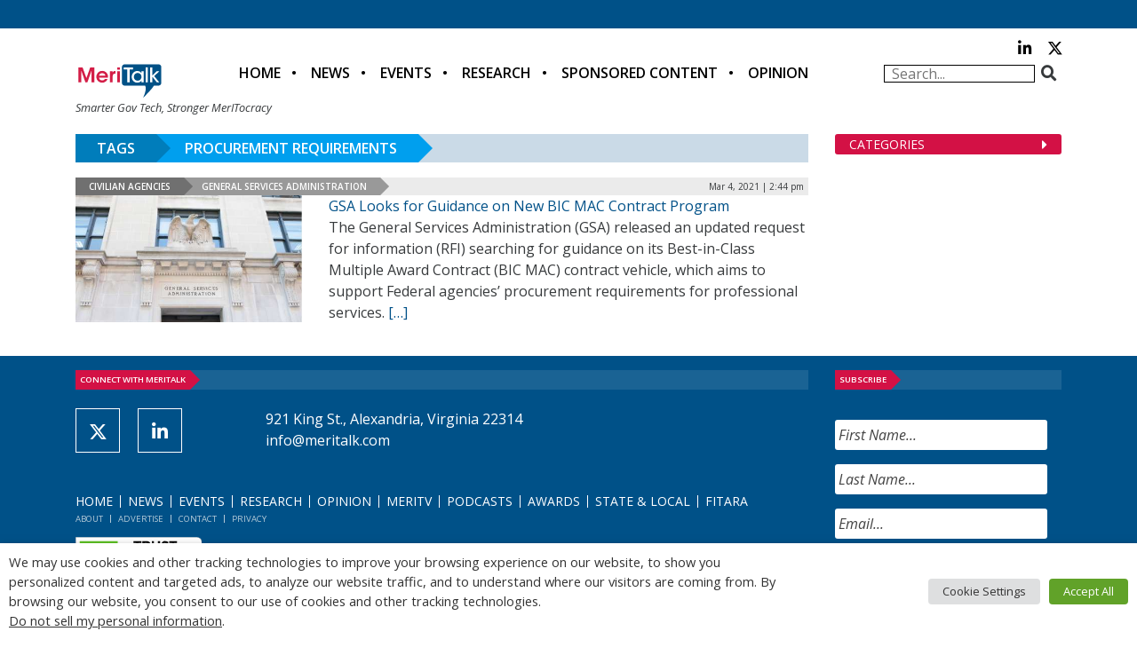

--- FILE ---
content_type: text/html; charset=utf-8
request_url: https://www.google.com/recaptcha/api2/anchor?ar=1&k=6LfjUksoAAAAANVNdROJadQLeQzyZgJ0_VD4XxG-&co=aHR0cHM6Ly9tZXJpdGFsay5jb206NDQz&hl=en&v=PoyoqOPhxBO7pBk68S4YbpHZ&theme=light&size=normal&anchor-ms=20000&execute-ms=30000&cb=h38y519nffs8
body_size: 49187
content:
<!DOCTYPE HTML><html dir="ltr" lang="en"><head><meta http-equiv="Content-Type" content="text/html; charset=UTF-8">
<meta http-equiv="X-UA-Compatible" content="IE=edge">
<title>reCAPTCHA</title>
<style type="text/css">
/* cyrillic-ext */
@font-face {
  font-family: 'Roboto';
  font-style: normal;
  font-weight: 400;
  font-stretch: 100%;
  src: url(//fonts.gstatic.com/s/roboto/v48/KFO7CnqEu92Fr1ME7kSn66aGLdTylUAMa3GUBHMdazTgWw.woff2) format('woff2');
  unicode-range: U+0460-052F, U+1C80-1C8A, U+20B4, U+2DE0-2DFF, U+A640-A69F, U+FE2E-FE2F;
}
/* cyrillic */
@font-face {
  font-family: 'Roboto';
  font-style: normal;
  font-weight: 400;
  font-stretch: 100%;
  src: url(//fonts.gstatic.com/s/roboto/v48/KFO7CnqEu92Fr1ME7kSn66aGLdTylUAMa3iUBHMdazTgWw.woff2) format('woff2');
  unicode-range: U+0301, U+0400-045F, U+0490-0491, U+04B0-04B1, U+2116;
}
/* greek-ext */
@font-face {
  font-family: 'Roboto';
  font-style: normal;
  font-weight: 400;
  font-stretch: 100%;
  src: url(//fonts.gstatic.com/s/roboto/v48/KFO7CnqEu92Fr1ME7kSn66aGLdTylUAMa3CUBHMdazTgWw.woff2) format('woff2');
  unicode-range: U+1F00-1FFF;
}
/* greek */
@font-face {
  font-family: 'Roboto';
  font-style: normal;
  font-weight: 400;
  font-stretch: 100%;
  src: url(//fonts.gstatic.com/s/roboto/v48/KFO7CnqEu92Fr1ME7kSn66aGLdTylUAMa3-UBHMdazTgWw.woff2) format('woff2');
  unicode-range: U+0370-0377, U+037A-037F, U+0384-038A, U+038C, U+038E-03A1, U+03A3-03FF;
}
/* math */
@font-face {
  font-family: 'Roboto';
  font-style: normal;
  font-weight: 400;
  font-stretch: 100%;
  src: url(//fonts.gstatic.com/s/roboto/v48/KFO7CnqEu92Fr1ME7kSn66aGLdTylUAMawCUBHMdazTgWw.woff2) format('woff2');
  unicode-range: U+0302-0303, U+0305, U+0307-0308, U+0310, U+0312, U+0315, U+031A, U+0326-0327, U+032C, U+032F-0330, U+0332-0333, U+0338, U+033A, U+0346, U+034D, U+0391-03A1, U+03A3-03A9, U+03B1-03C9, U+03D1, U+03D5-03D6, U+03F0-03F1, U+03F4-03F5, U+2016-2017, U+2034-2038, U+203C, U+2040, U+2043, U+2047, U+2050, U+2057, U+205F, U+2070-2071, U+2074-208E, U+2090-209C, U+20D0-20DC, U+20E1, U+20E5-20EF, U+2100-2112, U+2114-2115, U+2117-2121, U+2123-214F, U+2190, U+2192, U+2194-21AE, U+21B0-21E5, U+21F1-21F2, U+21F4-2211, U+2213-2214, U+2216-22FF, U+2308-230B, U+2310, U+2319, U+231C-2321, U+2336-237A, U+237C, U+2395, U+239B-23B7, U+23D0, U+23DC-23E1, U+2474-2475, U+25AF, U+25B3, U+25B7, U+25BD, U+25C1, U+25CA, U+25CC, U+25FB, U+266D-266F, U+27C0-27FF, U+2900-2AFF, U+2B0E-2B11, U+2B30-2B4C, U+2BFE, U+3030, U+FF5B, U+FF5D, U+1D400-1D7FF, U+1EE00-1EEFF;
}
/* symbols */
@font-face {
  font-family: 'Roboto';
  font-style: normal;
  font-weight: 400;
  font-stretch: 100%;
  src: url(//fonts.gstatic.com/s/roboto/v48/KFO7CnqEu92Fr1ME7kSn66aGLdTylUAMaxKUBHMdazTgWw.woff2) format('woff2');
  unicode-range: U+0001-000C, U+000E-001F, U+007F-009F, U+20DD-20E0, U+20E2-20E4, U+2150-218F, U+2190, U+2192, U+2194-2199, U+21AF, U+21E6-21F0, U+21F3, U+2218-2219, U+2299, U+22C4-22C6, U+2300-243F, U+2440-244A, U+2460-24FF, U+25A0-27BF, U+2800-28FF, U+2921-2922, U+2981, U+29BF, U+29EB, U+2B00-2BFF, U+4DC0-4DFF, U+FFF9-FFFB, U+10140-1018E, U+10190-1019C, U+101A0, U+101D0-101FD, U+102E0-102FB, U+10E60-10E7E, U+1D2C0-1D2D3, U+1D2E0-1D37F, U+1F000-1F0FF, U+1F100-1F1AD, U+1F1E6-1F1FF, U+1F30D-1F30F, U+1F315, U+1F31C, U+1F31E, U+1F320-1F32C, U+1F336, U+1F378, U+1F37D, U+1F382, U+1F393-1F39F, U+1F3A7-1F3A8, U+1F3AC-1F3AF, U+1F3C2, U+1F3C4-1F3C6, U+1F3CA-1F3CE, U+1F3D4-1F3E0, U+1F3ED, U+1F3F1-1F3F3, U+1F3F5-1F3F7, U+1F408, U+1F415, U+1F41F, U+1F426, U+1F43F, U+1F441-1F442, U+1F444, U+1F446-1F449, U+1F44C-1F44E, U+1F453, U+1F46A, U+1F47D, U+1F4A3, U+1F4B0, U+1F4B3, U+1F4B9, U+1F4BB, U+1F4BF, U+1F4C8-1F4CB, U+1F4D6, U+1F4DA, U+1F4DF, U+1F4E3-1F4E6, U+1F4EA-1F4ED, U+1F4F7, U+1F4F9-1F4FB, U+1F4FD-1F4FE, U+1F503, U+1F507-1F50B, U+1F50D, U+1F512-1F513, U+1F53E-1F54A, U+1F54F-1F5FA, U+1F610, U+1F650-1F67F, U+1F687, U+1F68D, U+1F691, U+1F694, U+1F698, U+1F6AD, U+1F6B2, U+1F6B9-1F6BA, U+1F6BC, U+1F6C6-1F6CF, U+1F6D3-1F6D7, U+1F6E0-1F6EA, U+1F6F0-1F6F3, U+1F6F7-1F6FC, U+1F700-1F7FF, U+1F800-1F80B, U+1F810-1F847, U+1F850-1F859, U+1F860-1F887, U+1F890-1F8AD, U+1F8B0-1F8BB, U+1F8C0-1F8C1, U+1F900-1F90B, U+1F93B, U+1F946, U+1F984, U+1F996, U+1F9E9, U+1FA00-1FA6F, U+1FA70-1FA7C, U+1FA80-1FA89, U+1FA8F-1FAC6, U+1FACE-1FADC, U+1FADF-1FAE9, U+1FAF0-1FAF8, U+1FB00-1FBFF;
}
/* vietnamese */
@font-face {
  font-family: 'Roboto';
  font-style: normal;
  font-weight: 400;
  font-stretch: 100%;
  src: url(//fonts.gstatic.com/s/roboto/v48/KFO7CnqEu92Fr1ME7kSn66aGLdTylUAMa3OUBHMdazTgWw.woff2) format('woff2');
  unicode-range: U+0102-0103, U+0110-0111, U+0128-0129, U+0168-0169, U+01A0-01A1, U+01AF-01B0, U+0300-0301, U+0303-0304, U+0308-0309, U+0323, U+0329, U+1EA0-1EF9, U+20AB;
}
/* latin-ext */
@font-face {
  font-family: 'Roboto';
  font-style: normal;
  font-weight: 400;
  font-stretch: 100%;
  src: url(//fonts.gstatic.com/s/roboto/v48/KFO7CnqEu92Fr1ME7kSn66aGLdTylUAMa3KUBHMdazTgWw.woff2) format('woff2');
  unicode-range: U+0100-02BA, U+02BD-02C5, U+02C7-02CC, U+02CE-02D7, U+02DD-02FF, U+0304, U+0308, U+0329, U+1D00-1DBF, U+1E00-1E9F, U+1EF2-1EFF, U+2020, U+20A0-20AB, U+20AD-20C0, U+2113, U+2C60-2C7F, U+A720-A7FF;
}
/* latin */
@font-face {
  font-family: 'Roboto';
  font-style: normal;
  font-weight: 400;
  font-stretch: 100%;
  src: url(//fonts.gstatic.com/s/roboto/v48/KFO7CnqEu92Fr1ME7kSn66aGLdTylUAMa3yUBHMdazQ.woff2) format('woff2');
  unicode-range: U+0000-00FF, U+0131, U+0152-0153, U+02BB-02BC, U+02C6, U+02DA, U+02DC, U+0304, U+0308, U+0329, U+2000-206F, U+20AC, U+2122, U+2191, U+2193, U+2212, U+2215, U+FEFF, U+FFFD;
}
/* cyrillic-ext */
@font-face {
  font-family: 'Roboto';
  font-style: normal;
  font-weight: 500;
  font-stretch: 100%;
  src: url(//fonts.gstatic.com/s/roboto/v48/KFO7CnqEu92Fr1ME7kSn66aGLdTylUAMa3GUBHMdazTgWw.woff2) format('woff2');
  unicode-range: U+0460-052F, U+1C80-1C8A, U+20B4, U+2DE0-2DFF, U+A640-A69F, U+FE2E-FE2F;
}
/* cyrillic */
@font-face {
  font-family: 'Roboto';
  font-style: normal;
  font-weight: 500;
  font-stretch: 100%;
  src: url(//fonts.gstatic.com/s/roboto/v48/KFO7CnqEu92Fr1ME7kSn66aGLdTylUAMa3iUBHMdazTgWw.woff2) format('woff2');
  unicode-range: U+0301, U+0400-045F, U+0490-0491, U+04B0-04B1, U+2116;
}
/* greek-ext */
@font-face {
  font-family: 'Roboto';
  font-style: normal;
  font-weight: 500;
  font-stretch: 100%;
  src: url(//fonts.gstatic.com/s/roboto/v48/KFO7CnqEu92Fr1ME7kSn66aGLdTylUAMa3CUBHMdazTgWw.woff2) format('woff2');
  unicode-range: U+1F00-1FFF;
}
/* greek */
@font-face {
  font-family: 'Roboto';
  font-style: normal;
  font-weight: 500;
  font-stretch: 100%;
  src: url(//fonts.gstatic.com/s/roboto/v48/KFO7CnqEu92Fr1ME7kSn66aGLdTylUAMa3-UBHMdazTgWw.woff2) format('woff2');
  unicode-range: U+0370-0377, U+037A-037F, U+0384-038A, U+038C, U+038E-03A1, U+03A3-03FF;
}
/* math */
@font-face {
  font-family: 'Roboto';
  font-style: normal;
  font-weight: 500;
  font-stretch: 100%;
  src: url(//fonts.gstatic.com/s/roboto/v48/KFO7CnqEu92Fr1ME7kSn66aGLdTylUAMawCUBHMdazTgWw.woff2) format('woff2');
  unicode-range: U+0302-0303, U+0305, U+0307-0308, U+0310, U+0312, U+0315, U+031A, U+0326-0327, U+032C, U+032F-0330, U+0332-0333, U+0338, U+033A, U+0346, U+034D, U+0391-03A1, U+03A3-03A9, U+03B1-03C9, U+03D1, U+03D5-03D6, U+03F0-03F1, U+03F4-03F5, U+2016-2017, U+2034-2038, U+203C, U+2040, U+2043, U+2047, U+2050, U+2057, U+205F, U+2070-2071, U+2074-208E, U+2090-209C, U+20D0-20DC, U+20E1, U+20E5-20EF, U+2100-2112, U+2114-2115, U+2117-2121, U+2123-214F, U+2190, U+2192, U+2194-21AE, U+21B0-21E5, U+21F1-21F2, U+21F4-2211, U+2213-2214, U+2216-22FF, U+2308-230B, U+2310, U+2319, U+231C-2321, U+2336-237A, U+237C, U+2395, U+239B-23B7, U+23D0, U+23DC-23E1, U+2474-2475, U+25AF, U+25B3, U+25B7, U+25BD, U+25C1, U+25CA, U+25CC, U+25FB, U+266D-266F, U+27C0-27FF, U+2900-2AFF, U+2B0E-2B11, U+2B30-2B4C, U+2BFE, U+3030, U+FF5B, U+FF5D, U+1D400-1D7FF, U+1EE00-1EEFF;
}
/* symbols */
@font-face {
  font-family: 'Roboto';
  font-style: normal;
  font-weight: 500;
  font-stretch: 100%;
  src: url(//fonts.gstatic.com/s/roboto/v48/KFO7CnqEu92Fr1ME7kSn66aGLdTylUAMaxKUBHMdazTgWw.woff2) format('woff2');
  unicode-range: U+0001-000C, U+000E-001F, U+007F-009F, U+20DD-20E0, U+20E2-20E4, U+2150-218F, U+2190, U+2192, U+2194-2199, U+21AF, U+21E6-21F0, U+21F3, U+2218-2219, U+2299, U+22C4-22C6, U+2300-243F, U+2440-244A, U+2460-24FF, U+25A0-27BF, U+2800-28FF, U+2921-2922, U+2981, U+29BF, U+29EB, U+2B00-2BFF, U+4DC0-4DFF, U+FFF9-FFFB, U+10140-1018E, U+10190-1019C, U+101A0, U+101D0-101FD, U+102E0-102FB, U+10E60-10E7E, U+1D2C0-1D2D3, U+1D2E0-1D37F, U+1F000-1F0FF, U+1F100-1F1AD, U+1F1E6-1F1FF, U+1F30D-1F30F, U+1F315, U+1F31C, U+1F31E, U+1F320-1F32C, U+1F336, U+1F378, U+1F37D, U+1F382, U+1F393-1F39F, U+1F3A7-1F3A8, U+1F3AC-1F3AF, U+1F3C2, U+1F3C4-1F3C6, U+1F3CA-1F3CE, U+1F3D4-1F3E0, U+1F3ED, U+1F3F1-1F3F3, U+1F3F5-1F3F7, U+1F408, U+1F415, U+1F41F, U+1F426, U+1F43F, U+1F441-1F442, U+1F444, U+1F446-1F449, U+1F44C-1F44E, U+1F453, U+1F46A, U+1F47D, U+1F4A3, U+1F4B0, U+1F4B3, U+1F4B9, U+1F4BB, U+1F4BF, U+1F4C8-1F4CB, U+1F4D6, U+1F4DA, U+1F4DF, U+1F4E3-1F4E6, U+1F4EA-1F4ED, U+1F4F7, U+1F4F9-1F4FB, U+1F4FD-1F4FE, U+1F503, U+1F507-1F50B, U+1F50D, U+1F512-1F513, U+1F53E-1F54A, U+1F54F-1F5FA, U+1F610, U+1F650-1F67F, U+1F687, U+1F68D, U+1F691, U+1F694, U+1F698, U+1F6AD, U+1F6B2, U+1F6B9-1F6BA, U+1F6BC, U+1F6C6-1F6CF, U+1F6D3-1F6D7, U+1F6E0-1F6EA, U+1F6F0-1F6F3, U+1F6F7-1F6FC, U+1F700-1F7FF, U+1F800-1F80B, U+1F810-1F847, U+1F850-1F859, U+1F860-1F887, U+1F890-1F8AD, U+1F8B0-1F8BB, U+1F8C0-1F8C1, U+1F900-1F90B, U+1F93B, U+1F946, U+1F984, U+1F996, U+1F9E9, U+1FA00-1FA6F, U+1FA70-1FA7C, U+1FA80-1FA89, U+1FA8F-1FAC6, U+1FACE-1FADC, U+1FADF-1FAE9, U+1FAF0-1FAF8, U+1FB00-1FBFF;
}
/* vietnamese */
@font-face {
  font-family: 'Roboto';
  font-style: normal;
  font-weight: 500;
  font-stretch: 100%;
  src: url(//fonts.gstatic.com/s/roboto/v48/KFO7CnqEu92Fr1ME7kSn66aGLdTylUAMa3OUBHMdazTgWw.woff2) format('woff2');
  unicode-range: U+0102-0103, U+0110-0111, U+0128-0129, U+0168-0169, U+01A0-01A1, U+01AF-01B0, U+0300-0301, U+0303-0304, U+0308-0309, U+0323, U+0329, U+1EA0-1EF9, U+20AB;
}
/* latin-ext */
@font-face {
  font-family: 'Roboto';
  font-style: normal;
  font-weight: 500;
  font-stretch: 100%;
  src: url(//fonts.gstatic.com/s/roboto/v48/KFO7CnqEu92Fr1ME7kSn66aGLdTylUAMa3KUBHMdazTgWw.woff2) format('woff2');
  unicode-range: U+0100-02BA, U+02BD-02C5, U+02C7-02CC, U+02CE-02D7, U+02DD-02FF, U+0304, U+0308, U+0329, U+1D00-1DBF, U+1E00-1E9F, U+1EF2-1EFF, U+2020, U+20A0-20AB, U+20AD-20C0, U+2113, U+2C60-2C7F, U+A720-A7FF;
}
/* latin */
@font-face {
  font-family: 'Roboto';
  font-style: normal;
  font-weight: 500;
  font-stretch: 100%;
  src: url(//fonts.gstatic.com/s/roboto/v48/KFO7CnqEu92Fr1ME7kSn66aGLdTylUAMa3yUBHMdazQ.woff2) format('woff2');
  unicode-range: U+0000-00FF, U+0131, U+0152-0153, U+02BB-02BC, U+02C6, U+02DA, U+02DC, U+0304, U+0308, U+0329, U+2000-206F, U+20AC, U+2122, U+2191, U+2193, U+2212, U+2215, U+FEFF, U+FFFD;
}
/* cyrillic-ext */
@font-face {
  font-family: 'Roboto';
  font-style: normal;
  font-weight: 900;
  font-stretch: 100%;
  src: url(//fonts.gstatic.com/s/roboto/v48/KFO7CnqEu92Fr1ME7kSn66aGLdTylUAMa3GUBHMdazTgWw.woff2) format('woff2');
  unicode-range: U+0460-052F, U+1C80-1C8A, U+20B4, U+2DE0-2DFF, U+A640-A69F, U+FE2E-FE2F;
}
/* cyrillic */
@font-face {
  font-family: 'Roboto';
  font-style: normal;
  font-weight: 900;
  font-stretch: 100%;
  src: url(//fonts.gstatic.com/s/roboto/v48/KFO7CnqEu92Fr1ME7kSn66aGLdTylUAMa3iUBHMdazTgWw.woff2) format('woff2');
  unicode-range: U+0301, U+0400-045F, U+0490-0491, U+04B0-04B1, U+2116;
}
/* greek-ext */
@font-face {
  font-family: 'Roboto';
  font-style: normal;
  font-weight: 900;
  font-stretch: 100%;
  src: url(//fonts.gstatic.com/s/roboto/v48/KFO7CnqEu92Fr1ME7kSn66aGLdTylUAMa3CUBHMdazTgWw.woff2) format('woff2');
  unicode-range: U+1F00-1FFF;
}
/* greek */
@font-face {
  font-family: 'Roboto';
  font-style: normal;
  font-weight: 900;
  font-stretch: 100%;
  src: url(//fonts.gstatic.com/s/roboto/v48/KFO7CnqEu92Fr1ME7kSn66aGLdTylUAMa3-UBHMdazTgWw.woff2) format('woff2');
  unicode-range: U+0370-0377, U+037A-037F, U+0384-038A, U+038C, U+038E-03A1, U+03A3-03FF;
}
/* math */
@font-face {
  font-family: 'Roboto';
  font-style: normal;
  font-weight: 900;
  font-stretch: 100%;
  src: url(//fonts.gstatic.com/s/roboto/v48/KFO7CnqEu92Fr1ME7kSn66aGLdTylUAMawCUBHMdazTgWw.woff2) format('woff2');
  unicode-range: U+0302-0303, U+0305, U+0307-0308, U+0310, U+0312, U+0315, U+031A, U+0326-0327, U+032C, U+032F-0330, U+0332-0333, U+0338, U+033A, U+0346, U+034D, U+0391-03A1, U+03A3-03A9, U+03B1-03C9, U+03D1, U+03D5-03D6, U+03F0-03F1, U+03F4-03F5, U+2016-2017, U+2034-2038, U+203C, U+2040, U+2043, U+2047, U+2050, U+2057, U+205F, U+2070-2071, U+2074-208E, U+2090-209C, U+20D0-20DC, U+20E1, U+20E5-20EF, U+2100-2112, U+2114-2115, U+2117-2121, U+2123-214F, U+2190, U+2192, U+2194-21AE, U+21B0-21E5, U+21F1-21F2, U+21F4-2211, U+2213-2214, U+2216-22FF, U+2308-230B, U+2310, U+2319, U+231C-2321, U+2336-237A, U+237C, U+2395, U+239B-23B7, U+23D0, U+23DC-23E1, U+2474-2475, U+25AF, U+25B3, U+25B7, U+25BD, U+25C1, U+25CA, U+25CC, U+25FB, U+266D-266F, U+27C0-27FF, U+2900-2AFF, U+2B0E-2B11, U+2B30-2B4C, U+2BFE, U+3030, U+FF5B, U+FF5D, U+1D400-1D7FF, U+1EE00-1EEFF;
}
/* symbols */
@font-face {
  font-family: 'Roboto';
  font-style: normal;
  font-weight: 900;
  font-stretch: 100%;
  src: url(//fonts.gstatic.com/s/roboto/v48/KFO7CnqEu92Fr1ME7kSn66aGLdTylUAMaxKUBHMdazTgWw.woff2) format('woff2');
  unicode-range: U+0001-000C, U+000E-001F, U+007F-009F, U+20DD-20E0, U+20E2-20E4, U+2150-218F, U+2190, U+2192, U+2194-2199, U+21AF, U+21E6-21F0, U+21F3, U+2218-2219, U+2299, U+22C4-22C6, U+2300-243F, U+2440-244A, U+2460-24FF, U+25A0-27BF, U+2800-28FF, U+2921-2922, U+2981, U+29BF, U+29EB, U+2B00-2BFF, U+4DC0-4DFF, U+FFF9-FFFB, U+10140-1018E, U+10190-1019C, U+101A0, U+101D0-101FD, U+102E0-102FB, U+10E60-10E7E, U+1D2C0-1D2D3, U+1D2E0-1D37F, U+1F000-1F0FF, U+1F100-1F1AD, U+1F1E6-1F1FF, U+1F30D-1F30F, U+1F315, U+1F31C, U+1F31E, U+1F320-1F32C, U+1F336, U+1F378, U+1F37D, U+1F382, U+1F393-1F39F, U+1F3A7-1F3A8, U+1F3AC-1F3AF, U+1F3C2, U+1F3C4-1F3C6, U+1F3CA-1F3CE, U+1F3D4-1F3E0, U+1F3ED, U+1F3F1-1F3F3, U+1F3F5-1F3F7, U+1F408, U+1F415, U+1F41F, U+1F426, U+1F43F, U+1F441-1F442, U+1F444, U+1F446-1F449, U+1F44C-1F44E, U+1F453, U+1F46A, U+1F47D, U+1F4A3, U+1F4B0, U+1F4B3, U+1F4B9, U+1F4BB, U+1F4BF, U+1F4C8-1F4CB, U+1F4D6, U+1F4DA, U+1F4DF, U+1F4E3-1F4E6, U+1F4EA-1F4ED, U+1F4F7, U+1F4F9-1F4FB, U+1F4FD-1F4FE, U+1F503, U+1F507-1F50B, U+1F50D, U+1F512-1F513, U+1F53E-1F54A, U+1F54F-1F5FA, U+1F610, U+1F650-1F67F, U+1F687, U+1F68D, U+1F691, U+1F694, U+1F698, U+1F6AD, U+1F6B2, U+1F6B9-1F6BA, U+1F6BC, U+1F6C6-1F6CF, U+1F6D3-1F6D7, U+1F6E0-1F6EA, U+1F6F0-1F6F3, U+1F6F7-1F6FC, U+1F700-1F7FF, U+1F800-1F80B, U+1F810-1F847, U+1F850-1F859, U+1F860-1F887, U+1F890-1F8AD, U+1F8B0-1F8BB, U+1F8C0-1F8C1, U+1F900-1F90B, U+1F93B, U+1F946, U+1F984, U+1F996, U+1F9E9, U+1FA00-1FA6F, U+1FA70-1FA7C, U+1FA80-1FA89, U+1FA8F-1FAC6, U+1FACE-1FADC, U+1FADF-1FAE9, U+1FAF0-1FAF8, U+1FB00-1FBFF;
}
/* vietnamese */
@font-face {
  font-family: 'Roboto';
  font-style: normal;
  font-weight: 900;
  font-stretch: 100%;
  src: url(//fonts.gstatic.com/s/roboto/v48/KFO7CnqEu92Fr1ME7kSn66aGLdTylUAMa3OUBHMdazTgWw.woff2) format('woff2');
  unicode-range: U+0102-0103, U+0110-0111, U+0128-0129, U+0168-0169, U+01A0-01A1, U+01AF-01B0, U+0300-0301, U+0303-0304, U+0308-0309, U+0323, U+0329, U+1EA0-1EF9, U+20AB;
}
/* latin-ext */
@font-face {
  font-family: 'Roboto';
  font-style: normal;
  font-weight: 900;
  font-stretch: 100%;
  src: url(//fonts.gstatic.com/s/roboto/v48/KFO7CnqEu92Fr1ME7kSn66aGLdTylUAMa3KUBHMdazTgWw.woff2) format('woff2');
  unicode-range: U+0100-02BA, U+02BD-02C5, U+02C7-02CC, U+02CE-02D7, U+02DD-02FF, U+0304, U+0308, U+0329, U+1D00-1DBF, U+1E00-1E9F, U+1EF2-1EFF, U+2020, U+20A0-20AB, U+20AD-20C0, U+2113, U+2C60-2C7F, U+A720-A7FF;
}
/* latin */
@font-face {
  font-family: 'Roboto';
  font-style: normal;
  font-weight: 900;
  font-stretch: 100%;
  src: url(//fonts.gstatic.com/s/roboto/v48/KFO7CnqEu92Fr1ME7kSn66aGLdTylUAMa3yUBHMdazQ.woff2) format('woff2');
  unicode-range: U+0000-00FF, U+0131, U+0152-0153, U+02BB-02BC, U+02C6, U+02DA, U+02DC, U+0304, U+0308, U+0329, U+2000-206F, U+20AC, U+2122, U+2191, U+2193, U+2212, U+2215, U+FEFF, U+FFFD;
}

</style>
<link rel="stylesheet" type="text/css" href="https://www.gstatic.com/recaptcha/releases/PoyoqOPhxBO7pBk68S4YbpHZ/styles__ltr.css">
<script nonce="vxLyrIrcCBuOWfdbDiTa1w" type="text/javascript">window['__recaptcha_api'] = 'https://www.google.com/recaptcha/api2/';</script>
<script type="text/javascript" src="https://www.gstatic.com/recaptcha/releases/PoyoqOPhxBO7pBk68S4YbpHZ/recaptcha__en.js" nonce="vxLyrIrcCBuOWfdbDiTa1w">
      
    </script></head>
<body><div id="rc-anchor-alert" class="rc-anchor-alert"></div>
<input type="hidden" id="recaptcha-token" value="[base64]">
<script type="text/javascript" nonce="vxLyrIrcCBuOWfdbDiTa1w">
      recaptcha.anchor.Main.init("[\x22ainput\x22,[\x22bgdata\x22,\x22\x22,\[base64]/[base64]/[base64]/bmV3IHJbeF0oY1swXSk6RT09Mj9uZXcgclt4XShjWzBdLGNbMV0pOkU9PTM/bmV3IHJbeF0oY1swXSxjWzFdLGNbMl0pOkU9PTQ/[base64]/[base64]/[base64]/[base64]/[base64]/[base64]/[base64]/[base64]\x22,\[base64]\x22,\x22w7g0DsK1wqnDuj5KPEtVD8Oiwr01wo07wo3CgMOdw4IAVMOVVMOcBSHDiMOKw4Jza8KFNghYdMODJhTDkzofw50+J8O/LMOWwo5aVw0NVMKvFhDDnj9QQyDCqEvCrTZVcsO9w7XCv8KtaCxmwpknwrVvw69LThwXwrM+wr/CrjzDjsKPLVQ4LcOmJDYSwqQ/c3UbECglexsLLMKTV8OGScOEGgnCiTDDsHtIwoAQWj4Qwq/[base64]/CtDsnwpLCosOHeA3CisOAasK5wpA2w6DDuCEIwrlYAn0EwobDtHzCu8ONK8OGw4HDosO1wofCpCTDh8KAWMOAwqopwqXDh8Knw4jClMKXfcK8U1RzUcK5FgLDthjDhcKPLcOewo7DrsO8NTgPwp/[base64]/CisKkFsKZGMKCRMOPQcOYYMKrFE4BJcKPwoMpw6nCjcKVw6BXLj/CqMOKw4vCoCFKGCwYwpbCk0YDw6HDu0jDisKywqk5eBvCtcK1HR7DqMOqT1HCgzLCi0NjTcKRw5HDtsKYwqFNIcKcW8Khwp0Zw6LCnmt4VcORX8ODch8/w7bDuWpEwrolFsKQY8OwB0HDk1wxHcO5wq/CrDrCrsOxXcOaXmEpDV4ew7NVExTDtmsNw6LDl2zCuUdIGybDkhDDisOPw4Ytw5XDk8KoNcOGTQhaUcOKwpQ0O3/Dv8KtN8KAwo/ChAFoC8OYw7wPY8Kvw7UmXj99wpRbw6LDoG5vTMOkw57DoMOlJsKlw7V+wohWwotgw7BzKT0GwrnCusOvWxDCqQgKcsOJCsO/[base64]/CgMKgO0rCuxV0wpYjIsKJw7XDt11IfmnDkjfDoGQ1w6rDlxgHR8OvFgDDk3HCoDJ/YDTCo8KRw7x0TsKeOcKIwqdVwpoTwq0QBn9Awr/CiMOgwrrCiFFCwqjDgXk6ATVECcO+wqfChjzCpx4zwrPDgAJZYmUPP8OLPF3CqsK6wrzDs8KLV2/DpzZyTMOPwo8dclzCjsKGwph/HUkeTMOSw7/DrjbDoMO+wpciQzfCoB9qw6NewpFBB8OMKU/[base64]/CtWwQYcOLwoUVan0kM8O/[base64]/HsKkBMOzwpEJBwzCiX9jfCjCg8OQXzcjKMKZwq46wo8Wb8Oyw7ZYw5tqwpR1ecOHPcKPw51peTlIw6hBwqfCp8O/[base64]/DuMKJV2MraznCicOHecKHw77DqV/[base64]/CgxfCuntUw7nClm4WwrfDiQxawrHCnhpvw67CuHgewqBWwoRZw7wawo5Vw5Y7csKjw7bDkWPCh8OWBcKmcsKewq7CrxZoVC8eZMKdw4rCmcKHAcOVwolAwrFCdllcw5nClnwtwqTCsUJFwqjCq1lGwoI/[base64]/OX3DrsKtw6Y3NUjCnBTCuCQPFMKhRXcRwoDCiGHCkcOmDWTCjUFKw7dlwoPCg8KlwpLClcKSc3/CjFLCrsKPw6zDgcOCYcOew4M7wqvCu8O/CWAgCRIVFsKFwoHDm2nDjHzCgyN2wq0uwqjClMOIO8KSCiHDgVMzT8OWwozCjWBLRmsJwo3CjgpTwoNXQ0HDsxzDk10VfsOZwpTDmcKnwrgBAlTDp8KSwqvCusOaJMOfRMOhXcK/[base64]/CuUYUw6YtCMO5J1YxwrrCncOHwpTDky8dDMOaw7BDVEInwr/Cn8K6woLDrMO7w6zChMOUw7TDosKwcG5ZwrfCkxB4IxbCvsOFA8OjwobDjMO8w6tAw5XCo8K2wqTChsKSH2LCpil2wo3CqnnCrBzDocOzw6QSQMKPU8OBKVbCmjo0w47ClMOqwpt9w7nDscKhwp/Dq0kbKsOTw6DCnsK2w4xnZsOnWkDCh8OgLBLDisKIasKLRlh7UlxQw48mQ09yd8OJYMKaw5PCqMKBw7gKVMKbVsKNADxKMsKDw5PDtHvDglTCr3vCjCl3FMKkJsOTw5J7w704wpVJBz3ChcKCcQjDncKGX8KMw6F3w4pNB8Kmw5/[base64]/Co2h9wpXDlAJTw6LCvShyw5MyN8KEwoZVFMKww7ZwbxgUw7nDn1BuG0scYMKpw4ZrYigqGMKxTh7DncKGF3fCr8KdAMOvCVnDj8KQw50lPsKZw7I1w5nDqktPw5jClUDDkF/CpcKOw5HCoAtiU8O8w5MEaD7CsMKwFVoGw4wMW8O3Tjs9YcOdwp5neMO0w4PDjH/DssKgwp4Iw79nP8O0wpYjNlFoWwN9w7MmYSfDuHwjw7jDtsKNWzlwMcKDF8KESTh7wobDukkkbUppA8OQw6rDkEsWw7FxwqVLR1LDhHPDrsK8PMK7wonDhcO8wpnDlcOdGx7CqcK8ShXCgsO1wqEaw5fDicOmwowjV8O9woITwpIyw5PCj2YFw4I1WcO/wrZWGcOZwqfDssKFw6ILw7vDnsORQcKyw716wpvCoBU7K8O2w44Ww4fDtX3Dkn3CtjwWwpoMSm7DjSnDmCwIwpTDuMOjUB5Ew65MBUfCucOLwpnCn0TDq2TCvzfCnsK2wrhtw4dPw43Ctm3Cj8K0VMKlw7sBYHBuw6E0wr5IYUtbf8Kgw59+wqfDrj8bw4PDuE7Dhg/CuWdLw5bChsKqw5fDtVA8wog/w7R3KcKewrvCs8Oaw4fCjMOmT1BawrPCl8KeSB/ClsOPw44Lw6DDiMK9wpRRLVLDtMKwYBbCiMKew61xVUsMw6VQPsOqw5jCnMOvGx4cwogKPMOTw6VuGQprw5RCY2HDgsKmbw/Dt2EEX8OVwpLChsOnw5zDqsObw6xow5vDpcOvwogIw7/DpMOvw4TCmcOMWgofw67CksOxw6fDrA48OA9Bw7vDo8OuR3fDsifCo8OuR1zCgMOHasKZw7jCpMKKw6HDgcK1w5xRwpATwpN+w6rDgH/Cr1fDvXLDssK3w5zDvw5+wrRtaMKgKcONO8KpwoXCmcO3L8K2wqx1Ly4kJsK9KMOXw7MFw6ZafcK/[base64]/[base64]/CkcKZw48mNMORw6XCmzrDn8OAVFzCoETCtMOkBD3CncK9fHLCg8Ozw45tCiM4wpLDqGssVMOtSMOHwojCvyfCn8KVWcOpwpfCgAh+D1fCogTCosKrwo9FwoDCpMOWwrzDrRTDp8KBw4DCiRp0wqXDpRLCkMKQEytODFzDucKPYw3CrsOQwok2w7bDjWEkwolhwr/CmQTCv8O0w4DCi8OKAsOpDsOyNsOyOcKVw6N9EsOuw4jDtWtkXcOoa8KBQMOvKMOSJSPChsKnwqJgb0XClh7DlsKSw6/[base64]/CtMKrwpcrD8OKNMKqwrQAw6dhVDEFaTvDt8OMw7fDkwbCs2TDmhrDujB/[base64]/DoMOLwqzCgiVUIMKbXcOMwoDCkEzCt1zCr8OyIVU1wqljD07Cn8OPVcOAw5TDrFbDpcK1w60mZFhqw4TCo8Kmwrkmw7nDnmXDgQrDmkIww5vCtcK6w5HDrMK6w4rCoWoiw6IrIsK+E3XCsxbDj0wjwqIOPGc2EMKqwotrDFcSQyPCqh/CqMK7PMK6RnDCtTIRw5dZw43DhlYQw5Q2eETCjsK6wpMrw6DCn8O8PkIzwqPDhMK8w5xmc8O2w6pWw7HDjMOywox7woduw4DDmcOiYznCkUPClcO+PFxcwrMUM3LDqsOpCMKjw49Tw61vw5nDoMKmw5N0wonCpMO/w6jCl1ZFTArCmsKLwrTDrhRWw5h5w6TCsmh6w7HClQvDucKfw4Rzw4zDusOCwpYgUMOkCcOcwo7DhsOqw7JJVlQ3wpJ6w5bCtCjCoG4LZRgAMFTClMKmSMO/wolnFsOVf8KfSz5kQMO0ajkEwphEw7kWZ8KRd8ONwr7DoVXCpA5AOMKLwrbCjj9aecK6IsOAdWUQw6/DlcOXNmbDoMK/w6IRchHDvcKSw5VKTcKiQhHDnQMow5E2w4fCkcOBWcOAwr/[base64]/asK5woDCnSAww6EaLCrDlcK/wrZtw7PDg8K/YcO6RyRqIyA6fsOXwpvChcKcHB5+w4Msw5HDssOGwooxw5LDqix9w7/[base64]/c8OQw4rCry5gA8OUw6/DtMKawrxcwo3DlXwTfsKmdn4BDsKZw6cRH8K8dcORBQXCinJYG8KXWjLDqcO/CC7CiMKFw7vDn8OVJcOfwpDDkBXCscO8w4DDp2HDok/CoMOaMcK/w6UaVgl6wqgIXBspwonChMK4wp7CjsKkwpbDusOZwpF/ZsOpwpvClsO4w7APRizDmksXBkQIw5Izw4J3w7XCs0rDiz8bFD3Cm8OHVl/Dki3Dr8OvMRrCjcOBw7TCpsKjOBlxImdwC8K9w7chWDbCrXpCw6nDhnFbw41+wobDocKhKsOmw4/[base64]/G3oaHHFXw7TCpsOkw6XCp8OuwrYJw50JOGIowoJXZjPCjsOAw5TDi8KDw7jDtlnDiUErw7/CosOQAsOOQg7DvQvDgHHCoMK1ZyIORkXDnkbDiMKJwoR0VAh0w7bDpzIiM2nClSLChisRTmXCtMO7d8K0Qxh5wqBTO8KMw7UMfHQdfcOJw7HDuMKVUTENw6/DtsKXYlghfMK8LcOJWg3CqkMGwrfDrMKDwpInITnDj8KseMKjHGbDjhfDn8K1RilABBHCoMOOw6siwp4xZMKGdsKNw7vCl8OufhhSwq42L8O/W8KVwq7Cv3hNbMK7wrdQRw0JEMOxw7jCrlHDjcOGw4/[base64]/[base64]/DrztCwo00QGvCil3Cp8KQw6ZFLFAEw7bCtcKzw6fCrsKbETgjw48KwoIDGhlYIcKgeR3Dv8OFw6rCvsKkwrrDq8ObwpDDpG7DjcO3HBXDviobNlobwpDDisOHAsKFBcKvJz/Dr8KQw4oIRcKge350U8KVFsKSZjvCrWbDqMO4wo3DpcOTXcOJwoDDssKWwq7DmFYVwqICw7oYInM1dAJswpPDsFTClVTCvwrDnBHDrlrDujLDucOUw7JcN27CpnxrI8O4woRFwo/DtsK3w6MSw6UQFMOBEsKXwpJrL8KywpnDoMKcw4Nvw5F0w5wgwrp+BcOXwrIVHyvCgXIfw6jDhinCqsOwwo00OH3CjGdawoNCwpEUHsOla8OnwrMLw4RRw616wqJCO27CtinDgQ/DvURww6nDl8K0TcO0w7jDscKzwoDDl8K7woPDk8K2w5LDrMKdCnxzK0lwwoDCgxp/fcOdB8OkCsK/woMOwrrDjRtiwocgwqh/wrJgQEYxwosmcWwrMMOGPcOEGzY2w7nDisKrw7bDjjpMasOWQmfCi8OaFMOEVgzCv8KFw5lWNMKeb8KAw4d1MMOMacOuw4oww5YYw63DrcO8w4PCsC/CrsO0w7ZUecOqOMKHacOJfmTDm8OGVjZEdBUhw6JmwpHDucOTwp4Aw6LDgB8mw5rCusOfw5jDs8OEw6PCn8K2Z8OfDcK6VTwlTsOBaMK/MMKAwqYpw6p6EQMnf8OHw7M3d8K1w7vDkcOuwqYzeC7CqsOTK8Otwr/DtlHDmyxXwp40wqdmwok+McO/[base64]/[base64]/wqwhDMKEWAUGw4oew4TCi3/DqsKgw58xw6PDpcKTL8K6CsKUbCp1wqBKCHXDvsKzOWJfw5PCg8KNR8OTLCTCrGzCpSYJU8KKf8OnQcOFCsOVX8KQMMKqw7DChz/Dg3bDo8KmO2zCmF/CnMKUccK6wpzDl8OTw5Zgw7DCgD01HDTCmsKyw5jDtxvDucKewrQVDcOOD8OdSMKpw51Lw6DDjC/DmGvCvX/DrTjDmVHDlsO7wqJVw5jCqcODwqZjw6VUwoEXw4gjw4HDosKxbjzDnDjCvgrCocOMI8OBRMKbFsOkWMO9B8OAHl5zTi3CsMKkDcO0w7QWPDoMHsKrwogZI8O3GcOgCMKdwrfDjsOywrcMf8OPNwLCjifDtmPCh0zCh0tswqENY3YsXsKGwobDrj3Dti8Uw6/CiErDuMK9KsKFw7BSwq/Co8OCwq8XwojCvMKEw75mw4lQw5HDnsO+w6vCvTDChEnCu8KiLh/CrMKoV8OlwpHCkQvDqsKsw6cOLMOmw41KPsO9UsO4wpAOLcOTw7bDicOLBzDCtmrComs2wqUmbXlYNATDm3XCkMOMJQQWw61Mwp1sw77DusK5w5dbHcKGw60ow6Mywp/ChDzDjVnCicKww7PDkVDCg8OEwo/[base64]/DtzkZTMO3w67Dk10sUcKaw78TG8OEaEvCnMKIB8O0VsOCRHvCuMOxDMK/A2ERO0/[base64]/[base64]/DisO4wrbDtD7DgGRMbMKNwoXDtcKVw5Bcw4cMw7XCkFPDsBhRHsKcwp/CosOVJS54K8Otw4hZwoLDgnnCmcO7Zmsaw7MGwpdxEMKYQAhPUsOOS8K8w6bCgz03wqsew7jCnGIZwpl7w6jDusK9YcK/wqnDlyhEw4lMN3QCw4nDosK1w4/[base64]/Cg8OmHMOhXkDDi8OKQC3CrDzDi8OkK8KSNAfDmsKEbGoRdVMlXcOUOTYVw6FwYsKmw6UawoPCt1Yowp7Dm8Kjw6XDrMK8NcKOZSQhJTUreXzDg8OvJF5RDcK+fmLChcK6w4fDhTo+w5rCjsOaZi09wpUDP8K8S8KcTBHDhsKawoYRPl/Di8OnM8KmwoMHwrHDiTTCuB3DkDNKw74ZwrvDk8Ozwok3cHfDisOywobDuQ5tw7vDq8KNIcKJw5jDpwrDocOmwozDsMKCwqPDj8O8wq7DiU3Cj8OUw6JgbT9PwrzCisOFw4DDmS0WFCzDoVp/[base64]/CmVkjw6gUwpfCtsKHJMKhW8Kswp90wp4QGHpSBATDj8Oywp/CqMKJdV1jKMOMH2Iiw7dwEVlUNcOwE8OmDg7ChD7Cs2tIwqPCvGfDpTrCq3xQw6pOKx0VDMO7fMKEMj93ECRBMsOCwrbDixvDkMOSw5LDv3XCssK+wpcBXGPCnMKcV8KyUEssw4xsw5TDh8KfwpbCksOtw7VtcMKdw6VQd8O5OWFkc2bCsl/CiX7Di8KtwrjCjcKVwpTCkB1mEMO3WSXDhMKEwp1PG0bDiQbDvXDDnsKywqLDrMOvw5JhNA3ClBHCpQZJMMKpwpnDhADCikbCgU1FHcOWwrQCNQxMKcKQwrtPw7/Co8Oew6cqwrDDiwI/[base64]/Dt8O+w73Cu8Kae8KCD1LCm0lrw5Axw4nCjcKzw5nCn8KiAcOnw5BTwrl6woDCjsOUOE9VfihowqZrw5sYw7TDu8KTw7HDryvDiFXDh8K0IgDCk8KKZcOLRsKfWMKgUiXDvsOYwro/wpjCjzVnHwDChMKLw7slfsKdcWnCrB/Dp2Zowp96Vx9DwqhqfsOIHSXCkQzCicK4w4F9woMhw6TCjl/DjsKEwp9JwqlUwqFtwqZuSj/DgMKywoMxJsKwT8Okw5lGXhpTahoaXMKzw7wjwprDr1UMwqHDn0YDX8KRLcKyVcK8W8Kww6J+PMOQw6ROwqvDjyVPwq4PH8KUwq4pPRd+wrgdCEXDjGR+wrZ7DcO6w5vCrcKUM3Jbw5V3DDPCmDnDmsKmw7sAwoBww43DinfCssOXw4bDiMKmZzk/[base64]/[base64]/[base64]/DsAvCl0XDt8KNV8OwMQROw5TDj3zCsx3DoAE9w6tXKcKFwpfCnj4dwphawr85GcOmwrssWw7DoSTDiMOnwrAFNMKxw4Yew4l2wr8+w7FMwrBtw6PCgMKWCUHCo31lwqtswr/Do1TDtlN8w6RfwqF8w5IlwrHDpgENccKqR8Ofw4nCoMONw6NCw7rDnsORwp7CoyQDw6Rxw6fDhwDDp1TDpgHDtXjClcK0wqrDh8KIdSFBwq0Lw7zCnmbCq8O7wqbDsD4HAVfDosK7QE1bWcKnITRJwp3DgBHCl8KKMknDvMOqdMOEwo/Cp8Otw4fCjsK1wpfDlxdJwr0CfMKxwpdDw6omwqTCrVrDvsOeUgjCkMOjTXTDucO6e1NuLsOpFMKmwofCksK2w4bDsVhPNGrCv8O/wphgwonChRnCscKIwrDDosOJwqNrw6DDrMKxbxvDuz5ZJTnDrAFbw7R7ZUrDvT/DvsK2YS7Cp8KBwqBEchNVCcO+E8K7w6vDkMK5wo3CsGQDaHDDk8OcYcOcw5EHXHzCm8K4wqbDvh8qVRbDusKbBsKDwpbCmzxBwrdgwobClcOHT8OYw4zCr1/Cjhwhw7LDiRNQw4vDrcKxwqbCvcKFRcOZw4DCg0vCrEzCoE90w5/[base64]/DjcKbaXxlw5HCml/Dvm/DjFZUGU0kGAvDjcOzByYmwqfCjH/Cr0jCtsKiwoTDtcKmXSzCihfCsD1ralfChV7Dnj7CjsOtMTPCpMKrw6nDkVoow4BhwrDDkQ/[base64]/CncOrwoZjVsOoDlxDI8OTWcKEH2l5Gg7CnB3DkMO5w7LCiQZHwpo3T0Aew4krwrNVwrvDmmLCi3Rmw54AHHTClcKNwprChMOALkh9S8KJAFt7wppQRcK6dcOWRsKEwpx4w4TDkcKkwpFzw6V3AMKmw6rCvmfDgClnw7bCgcKiZsOqwrt2H3PDkB/CqMKyPcO+P8Khbw/CpFI6EcKlw6XDpMOrwpFEw5/CtsKiecONPXF7MsKgEyw1SmHCh8Kcw7gkwrfCrRPCqsKxfcKVwoQ8HsK0w4/[base64]/I8Olwr7DtEDDnsKNw7rDs8OXw7ZyDMOhwqsQw44mwq05XcOjfsOXwrnDnMOuw77DnT7DvcKnw5HDosOhw6pmQDUnwrXDm2LDs8KtRGVAR8O7aTNqw7/Cm8OUwpzDoWpqwoJiwoF1wojDp8O9DWxywoHDuMOYasKAw69MBHPCuMORMnIEw6ggHcKBwr3Cn2bCqUPDg8KbLHPDrMKiw6/DkMKhNXfCkcOjwocjeULCh8Knwq1TwpTCrVlWZkLDsgTClcOUcznCqcKFDF5iDMODLcKFBcOOwoUfw7rDgzd5P8KYLsO2DcKoRcOiVRTCgWfChGvDtcKgLsOOOcKdw7ZDacKRMcOdw68mwo4WFk49TMOuWxTCr8KQwpTDpMKaw6DCmcOnG8OddMOQUsOCJMOAwqh6wp/CiQbCjzp/fUjDs8KqbRjCu3EuBz/DhzAKw5YaLMKvDX3Cvwk5wqQpwpfCqgbDkMOhw7ZhwqUEw7Y4VBjDmsOJwoVNe0dGwpDCtwbChMOhN8OzeMO/wofCriZ0BAZoTS3ChHrDhiTDpGvDpVJ3QzQkTMKpOSHCik/CokHDmsKpw7/[base64]/Do8OHRMKqX0odw7LCq2pPw48GQsKxQGjCg8KtworDmMO3w6bDicOjCMK9AMOsw4bCsxPCh8KXw51eQmRqwo3DhMKUL8KKJMKMD8OvwqU+CUgBQwBgaEXDulLCnFvCocOZwofCiG7Dl8OgTMKRYMOoNy82wpESA3Mowo0Tw67Cu8O5wp5rVlLDpcOhw4/CkkLDjMOWwqVLfsKkwoR2H8OJZj3Cry5FwqNiW0zDpwDCmArCq8O7FMKEFizDqcOvwrTDi3Vgw5nCtcOywoPCvcK9e8O9O1t9BMKjw4BEJTfCt3XCmkPCt8OFWFs0wr1XdANJccK/w4/[base64]/CqcOew4wESMOyB8O9wrfCugFoUADCnRvDvXfCgMOBJcOCDTB/w5VHC3jCkMKsC8K2w6gtwoAsw7kFwr/Dm8KCwo/DhH0NGWnDkMOIw4zDscOXwqvDhgVOwrdzw73Dn3jCp8OfX8Kzwr/DgcKBUsOAcXp3K8O7wo/[base64]/CnFjDn8KDXsOkJUjDrVMfw7tMwpVjUsOSwovCkSkIwrp6FjZkwrvClW/Dt8KNV8O1w6fCri86Zn7DnwZONkPDuVZ/w4whbMOAwo1MbcKHw4o4wrA9O8KkKsKDw4DDlcK+wrwMJm3Drl/[base64]/[base64]/acKfYcKew5TCtRTCo2HDj3nDr8KnWsOvR8KoFcKPYcOow71Vw6fCp8KJw47CgcO3w4PDlsO9HD4nw4whf8O8Lj3DgcO2SUzDp24XSMK8GcK2cMKhw59Zw58Xw5h0wqtwPH8RajnClnYKwoHDi8KifSDDuSnDoMO9w4NCwrXDlgrDscOwNcK2NwJNKsKRUMKnGW/[base64]/woHDglYrdcOZE2hPe0RUEh49w7vCncKyw7l1w7JFUgMwR8K2w51aw4EBwo7CkwNDwrbCi24GwqzCtBIwIyUAayJaQyZuw5EsUcO1b8KVCBzDiEbCkcKGw586VXfDuH5kwq3CjsOXwpzDqcKuw73DqsOewq4swq7CvwzCuMOyTMOGwolywpJ5w4pNRMO7SVDDpgpxwp/CtsOIZADCh0Nqw6MqMsOSwrbCnWvDtcOfXQTDgMOnRVTCkcKyJU/CoGDDvk4nMMK/w5gjwrLCkxDDt8OowofCvsKcM8OFwrpowpjDtsOnwptZwqbCnsKtasOjw60RQsK9UwF+w57DgsKjwqUeGFDDjHvChDQweyd6w6/ClcK8woHCqMKRUsKPw5nDn2s4MsKpwrBewoLDhMKeOhDCiMKlw5vCqQ0Cw4fCqktCwoEYAcKJw7Y/IsOrSsKWIMO8ecOVw43DpRbCtsO1dEIVGnDDtcOfCMKhHX5/aUcVw4BwwolyUsOhw4cgdTdfIsOeb8OIw6/DnAfCu8O/[base64]/wokyw67ClkN8F8O7VcOFBcOQwrEKQsK2wqHCnMKqfivDv8K0wrdFcMKYIRRMwo5jX8OqSAtAW1g2w5EqRSMZVMOKScOtdMO+wojDpMOsw7Z9w6U0dcOrwo05Y34nwrTDhloZHcOmWkI6wr/[base64]/[base64]/DqMO5YsK2RUojdDjDnRXDpcOIC1t2cStUCkzCkB9aUkIKw7/CrcKNM8KTBzguw6LDhyXDlgvCvsOGw7TCkBQKRMOBwp0yfMKyaRzCgG7CjsKAwpt8wq7DsUHCp8KsQnQPw6LDjsObYcOWOsO/wp3Djn3CqFcvd2jCucOxwrTDkcKDMFTCisOIwrvCpxVeamfCksOKGsKjM1XDu8OMM8OPMgHDmcODBMKGXSbDrcKaG8Okw5o/w7VJwpjCqcOaGsK7wo0pw5VLLUjCusOtTMKMwp/CtsO+wqFaw5TDi8OLYUQxwrPDqMO/wqd1w67Du8Opw6tOwoDDs1TCpnxwFCdawpU6wpzChzHCox/Cg3xtOlU6TMOfB8K/[base64]/VSgiYEZTw697worClMKVw7LDukNUw67DrsKRwpnCrxwVGTYDwoXCljJFwrQtKcKVZcOqQR1/w5PDusOgfUReZxrCj8OmazbCqcO8fTtIQSMjw4hBNVjDqsKjcsKBwr1lwojCgcKCa2LCkGF0WTZRLsKLw6DDikTCnsOHw4Y1e1hqwp1HAcKRSMOfw5R5Xnw9QcKjwpoIMm4hEC/DpgfDksKKI8O0w7Jbw6VuVcKsw7QpIcKWwo4JAm7DnMK7ecKTwp7DgsO5w7HChC3Cq8KUw5d5OsKCc8Oqfl3Cig7CmcODEkbDtcOZMsKqBBvDlcO4e0Q5w7nCisOMIsOmIx/CvmXDucOpwrHDukJOTi0Nw6oJwr80wo/DoGbDgcONw6zDlx0SXzARwpQfVgg8IzXCo8OJOsKWZldKNDvCkcKxOHvCoMK0TW3CucOWJ8Ovwpw4wpMFVknCk8KMwrjCm8Odw6bDuMOow6vCm8OCwofCkcOIUsOQfgDDlXfDjsOOQMOCwqklTw9tCjbCviU4cW/CozUkw6caYlFJAsKuwprDhsOUwqPCo07DhmbCg11QaMOPdMKewrhVGkPCl1F4w45/w5nDsRhgwrnDlzHDkHojTDPDtQDCizlnw70CY8KxAMKhLV/DpMOswpzCnMKnworDjsOXJ8KIb8OCwqVOwqXDgMOcwq4SwrjDoMK5B3nCjTU3wozDnSTDrmzClMKGwpYcwojCslPCugVMK8ONw7vCssKBASbCssOSwr8cw7TCryTCisO0TcKuwpnDgMKkw4NyA8OKP8Odw4/[base64]/c8OzdwcPZcOxworCmsOTw43Cs8OdwpAMAifDlSY2w5ATGsOkwpzDgFXDhMK3w7grw5TCj8KpWxTCusKsw4/CvWcnIUbCi8Okwp5ADWcGRMOJw4jCnMOjDmMvwpPCq8OkwqLClMKywoR1KMOKf8OWw78jw6nDukB+VzhBAMOhSX/Cq8KIKVRewrDCi8KXw4kNLlvCj3vCscOVe8K7YgvCk0plw5Y3THnDrMOOA8KLRnJjOcKaE3cOwpAZw7HCp8OxVzrCtnJiw4XDosOKwr0Fw6nDicOYwrrDkUrDsTlswpLCisOQwrkzHU10w7ldw6Y8w7LCuWp4Rl7CkTfDpjhpLR0xKsO/ZEASwolIVR1hZQ7DjRkHwpHDh8KRw6wBNSzCinAKwqM6w57CkQVOd8KaTRlmwqoqbMOVwogmw7DCgEEuwpvDjcOfDBnDkBzDtlhsw5MmFsKkwpkCwp3CkMKuw6zCgGQaRMKgY8OYDQfCpBbDssKBwqp5a8ORw6ksc8O/w5lbwq5aI8KMJH7DkUrCk8KHPi4fw6AwBg3CtgJwwqHDicO0W8K2YMO0OsKIw67Dh8OVwrl1w6V/[base64]/CksO3fsKvSnV5GMOfLsOwwr/ChcK2w7gcfUDChMKawqxFdcOJw6XDv3nCjEpBwp0Hw6oJwpDCkU5Lw7LDk0zDv8OJGEoINzcJw6XDlBk2wpB9KX8DUSYWwoVyw7vCsz7DnyHDiXdCw6BnwpI2wrEIQcKDBX/DpH7DiMKawrRBRGFawqHDvw4KWMOrQMKnJsOsY18sN8K0BjJbw6IywqNZcMKlwrnCj8KUVMOxw6rCpHt3NUjCsnfDo8KCQUzDrMKGRwt4I8Orwq8qJmjDklnDvRrDhcKaEFPCpMOVwrsHAB5ZLGvDvkbCucOsDy53w40PORPDpsOgw7hFw4ZnZ8K/wotbworCkcOkwpkgLwclTFDDqMO8GxPDlMOxw77Du8KWwo0EMsOJLmt6fEbCkMO7w6ssKG3ChsOjwpJ8XkBQwpFqSRnDvSfDt089w7vCvWvDpcKURcKqw7k7wpYUYnpYWHAlwrbDlTVkwrjCoTzCrnZ9TTnDgMOnTX3DicOZXsO1w4M/[base64]/ChRPDv8OEw5w/w43DlsOOYcKZKcOgITrCjgobw6jCqsOewr/DrsOeJ8OdegkMwq9wO0XDlsOtwqtCwpzDiGjCoGrCgcOKc8Osw5Eew7BdW0/CsFrDhQt5QB/CvFrDo8KdGzLCiVllwpHCrcOmw5LCq0E2w41eCELCoSpGw53DicKNIMOYfAczNBrCog/ChMK6wpXDn8Ohw47DosOrw4knw7LCgsOOQkEvwpxWwrfDo3LDjMO7w4ZXbsOQw4VnI8Klw6NJw44Lel/DpsKEOcOrSsOFwo/Du8OJwplVfX87w7LDrDlecnHDmMOyOxkywp/DmcK2w7ECbcOvb2hlQMOBM8OSwrzCncOuNsKLwpzDisKfbsKPY8OjQTRZw4caeWMzaMOkGnA1WBPCs8Kew5oAaEhwNcKOw6jCng8jEQMcKcOvw4TCq8OEwoLDtsKKMMORw6HDhsKbVlfCmsO9w73ClcK0wqwLfMOawrjCqG/DhjnDnsKHw6LDtW/CtHp2BB40w6wZIcKyLsKtw6tow4sUwp/DhcOcw5sNw6HCiEwcwqseQsKzATrDoCEKw6ICw7dzawPDjjIUwpYBVsOqwoM+FMO/w7BSw7dFNcOfRHgaesKUCsKjJ0B1w4AlO3TDvMOKFsKpwrTDs1/DpHrDksKZwovDgwF2YMOcwpDCj8OJa8KXw7B9wovCq8OMWMK/[base64]/Cq8KbPCrCtmLCgcOaGMK6w4YAZsOzGizDm8KGwoDDlm7DnEDDhFQ4wrXCjXjDgMOzQ8OtejVDKW3CqMKnwr5mw5tbw5FMw5rDp8KpasKqScKBwrF0dg9Ed8KmY3QqwoslBUItwoIRwqBIQR8SKQtLwrfDlnfDnjLDh8OBwrJ6w6XCsxjDosOFY2fDp25SwqXCvBlbby/DpyROwqLDmnghwpXClcOJw5PDoSPCvzDCo1R3YTwUw7vCsiQ/wrvChsKlwq7DrV4swotcCAfCrzlEwp3CrMKocynCmcK/PwvCmTfCosOGw6nCv8K0w7LDrMOGTkvDnMKtPRgbIMKbwo/Cgz4THS4OaMKDLMK7aV/[base64]/Ct8OqwpDDvcOdw6zChTHCvsOyw6wlw6XDvcKow7tLLifDhcKTa8KUIsK/ZcKgCMKpV8KjLyB1SEfClwPCt8Kybj/Cu8O6w4bCksOnwqfCmyfCkX4Rw7zCnFwxUCvCpXQqwr3DumTDnU9ZXEzDmFpjMcO+wrggIlHDvsOcAsOgw4HClMK6worDrcOcw6Q4w5pdw5PCp3gYFXhzEcKRwpoTw51Zw7BwwovDrsO8R8KPIcOhDQE3SC8VwpRddsKdDMKcesOhw7cTwocgw5fCuj1/cMOEwqfDgMOdwpFYwoXCuA7ClcOFQsKyX3ltaiPCk8OGwoLCrsK3wr/[base64]/ChMKvw5R/wp4kCMK4CH/CssKbw4DDt8OAwqo4J8KcWGnDisKHwp/Dq1x7OMK0JyTDtWDCnsOzO245w5lYI8O+wpfChGZDD21LwpzCnhLCjcKpw77CkQLCssOCByTDrEcWw7R7w7LCkxPDu8OewozCpsKvREQ7I8ObTX8Sw43DscOFQxotw4o7wpnCj8Knb3kbHsOOwpAhP8KLFXopw57CmsKYw4NxUsK+U8KHwqpqw4A9YcKhwpgtw5/[base64]/DkHpXw4vCok3CghgEPMOzZwvCrGQnPMKGEX5mB8KDM8KVSQnCvDzDisOeG0Fhw6x8wp0FF8Kgw4vCusKDVFHCkMOJw6Ysw50yw4RWChrDr8OXwooYwrXDizbCpxvCkcORIMOiZS1/[base64]/[base64]/V8KKwoVjWcOHwozDo33CoRRdw67Ct8KSJXhQw43DtE5VecKkA0/DgcO6YMO/woUcw5cNwocXw7DCtj3Cn8Onw58mw5PCrMKLw4hVWW3CljnCg8Omw55Mw7zCk2fCmsOowonCuj5ATMKuwpZfw5wVw7RnZwDCpn5LUBPCjMO1wp3DuE9Mwq4nw5QKwrHDo8KkVsKmYU3DjMO8wq/Dl8ObBcOdWg/DkXJ1ecKoLFdBw4DDlVTDnMOZwpZCCxwbw5Mqw6LCjsOVwqHDh8Kww7AfIMOZwpIewojDqcOSTMKmwq0iFFXCmU/CjsOMworDmgIRwph4UcOBwpvDi8KuWsOAw7xOw4/CtHwEGC88Nk42GnfDpcOYwr51TWbDs8OpNQXDiypXw7LDo8ObwpjDo8KKaiQiKgV8EWs2ZQvDkMKHARlbwojDngjDlMO3FmN0w58DwpB7wrXCtMKPw5V/T0VMKcOKZjcYw40ZccKpfRzCusOLw5NOwqbDkcOER8KDwp/[base64]/DrcKBZ0bDkMO7w5jDi8KMaXZNw5YwTjhqOVrDjDdlRgJdwqzDmFAQdmBiT8OwwovDisKqwrbDiGt7LgDCgMOMC8KZPcOtwozCpx80w78CUn/Ch18Ywq/CmjkGw4zDuAzCisOHf8Kyw5kjw5x+wr8+w5V+w5ltw6/CvDwxMsOPeMOAPBfDnEHCjz0vchkXwqIdw68/w7Zaw5o4w6DCs8KXCcK3wpzCs0tMw5c1wo7DgiQqwpFdw6nCjMO0WTTCgQFTG8KDwoxrw7U4w6XCiHvCp8KnwqonKB1hwoQywphLwrQvU2IewrnCtcOcL8KQwr/Cs18Lw6ILQh83w5DCsMK6wrVXw4bDpUYpw4rDjwwgVMOFU8O2w7TCkndnw7bDoSwdIm7CvTMvw5MbwqzDhBt6w7IdHxDCncKJwoPCpjDDpsO3wrAgY8KRbsKRSzAlwpTDiQDCpcKWWx8VbHU7OQDDmB97YXR/[base64]/IFwLw451wrNjMcO3Cmt/w5/DsMKsw50qwpHDti/[base64]/DvsOhZMODw7bCimAfwrJYdsKsw77DmMOnQCIaw43DiiTCgcO3FALCjcOUwpbDkMOmwovDmh7DicK4w4XCmkoqHldcTxA1O8KyO1A+dAVlMi/CvivDiGVQw4zDjSEgPcOww7ABwqLCpTXDgAnDgcKBw61hDG8+F8OOVhLDncOYOD3CgMOTw7dAw6oIP8O3w5U5UMO/dxh8TMOVwpDDizFiw63ClhbDv0/[base64]/LW8gWWoiKcK4wrHDm8KhL8OTwq3CvE1ew63Cjk0KwrRVw6YRw705SsOkNcOwwpAHbMOZw7EVSTsLwp8oDBt9w7YDAsOBwrnDlCPDkMKIwrfCi2zCnCTCg8OGasOIQMKKwpo5w6glAcKRw5YrVMKvwr0Gw7/DpjXDh0wqdkTCoH8JOMKMw6HDn8OzWxrCtVxLw48lw7YTw4TCsigLUizCp8ONwoIgwojDv8K0w7pAa1VHwqTDoMOxwonDk8K8wqY3ZMOSw5PDrcKPCcO4JcOuJABNCcOfw5XCkiU7wqHDoHZvw48Vw6rDt2RrV8KlWcKMWcO/dMO2w5AEEsO8Xi/[base64]/woAQWDkUTTjDkcKVBhdFwqDDszjDhcK2w7QjE2nDi8OzOnLDoD4TVMKHVU05w4XCh2HDmcOvw4QLw45OfsK4SCPCh8KcwqlFZ3HDu8K+dgPDgsK4SMOJwrPDnQxjw5fDvWR/wrJxSsKpPQ\\u003d\\u003d\x22],null,[\x22conf\x22,null,\x226LfjUksoAAAAANVNdROJadQLeQzyZgJ0_VD4XxG-\x22,0,null,null,null,1,[21,125,63,73,95,87,41,43,42,83,102,105,109,121],[1017145,623],0,null,null,null,null,0,null,0,1,700,1,null,0,\[base64]/76lBhnEnQkZnOKMAhnM8xEZ\x22,0,1,null,null,1,null,0,0,null,null,null,0],\x22https://meritalk.com:443\x22,null,[1,1,1],null,null,null,0,3600,[\x22https://www.google.com/intl/en/policies/privacy/\x22,\x22https://www.google.com/intl/en/policies/terms/\x22],\x22RdhBjX3yftQ9iCrUWsjQ8TKjObDVM1cEFFVyX8Hd99Q\\u003d\x22,0,0,null,1,1769245835554,0,0,[135,170],null,[92],\x22RC-m69geoE9Y_m9UQ\x22,null,null,null,null,null,\x220dAFcWeA4nC-lE9vCqtCCr4KH8NMD2LVCMc3Ln2oSkn6kdS50AlPrw11CMyBb3itxsg_jlgfWhFWif5R4ipNgiG9ngYtZVB0sdtQ\x22,1769328635658]");
    </script></body></html>

--- FILE ---
content_type: text/css
request_url: https://meritalk.com/wp-content/themes/meritalk.com/css/category-header.css?ver=6.9
body_size: 756
content:
.page-header {
	background:#CADAE7;
	font-size:1rem;
	margin-bottom:1em;
}

.category-header:after {
	content:" ";
	clear:both;
	display:block;
}
.category-header-name {
	float:left;
	font-weight:bold;
	padding:0.25em 1.5em 0.25em 2.0em;
	position:relative;
	text-transform:uppercase;
}
.category-header-name:after {
	border-color:transparent;
	border-style:solid;
	border-width:1em 0 1em 1em;
	content:" ";
	overflow:hidden;
	position:absolute;
	right:-1em;
	top:0;
	z-index:1;
}
.category-header-name,
.category-header-name a {
	color:#FFF;
}

.category-header-award                                      { background-color: #005188; }
.category-header-award:after                                { border-left-color:#005188; }
.category-header-award:nth-child(2)                         { background-color: #79c67f; }
.category-header-award:nth-child(2):after                   { border-left-color:#79c67f; }

.category-header-blog                                       { background-color: #007DBB; }
.category-header-blog:after                                 { border-left-color:#007DBB; }
.category-header-blog:nth-child(2)                          { background-color: #009FEE; }
.category-header-blog:nth-child(2):after                    { border-left-color:#009FEE; }

.category-header-event                                      { background-color: #40AE49; }
.category-header-event:after                                { border-left-color:#40AE49; }
.category-header-event:nth-child(2)                         { background-color: #79c67f; }
.category-header-event:nth-child(2):after                   { border-left-color:#79c67f; }

.category-header-news                                       { background-color: #D31145; }
.category-header-news:after                                 { border-left-color:#D31145; }
.category-header-news:nth-child(2)                          { background-color: #ED1E56; }
.category-header-news:nth-child(2):after                    { border-left-color:#ED1E56; }
.category-header-news:nth-child(3)                          { background-color: #F04371; }
.category-header-news:nth-child(3):after                    { border-left-color:#F04371; }

.category-header-tv                                         { background-color: #8F0026; }
.category-header-tv:after                                   { border-left-color:#8F0026; }
.category-header-tv:nth-child(2)                            { background-color: #ED1E56; }
.category-header-tv:nth-child(2):after                      { border-left-color:#ED1E56; }
.category-header-tv:nth-child(3)                            { background-color: #F04371; }
.category-header-tv:nth-child(3):after                      { border-left-color:#F04371; }

.category-header-research                                   { background-color: #F18C22; }
.category-header-research:after                             { border-left-color:#F18C22; }
.category-header-research:nth-child(2)                      { background-color: #F4A552; }
.category-header-research:nth-child(2):after                { border-left-color:#F4A552; }

.category-header-resource                                   { background-color: #8560A8; }
.category-header-resource:after                             { border-left-color:#8560A8; }
.category-header-resource:nth-child(2)                      { background-color: #9e75c5; }
.category-header-resource:nth-child(2):after                { border-left-color:#9e75c5; }
.category-header-resource:nth-child(3)                      { background-color: #ad91c7; }
.category-header-resource:nth-child(3):after                { border-left-color:#ad91c7; }

.category-header-meritv                                     { background-color: #8F0026; }
.category-header-meritv:after                               { border-left-color:#8F0026; }
.category-header-meritv:nth-child(2)                        { background-color: #ED1E56; }
.category-header-meritv:nth-child(2):after                  { border-left-color:#ED1E56; }
.category-header-meritv:nth-child(3)                        { background-color: #8F0026; }
.category-header-meritv:nth-child(3):after                  { border-left-color:#8F0026; }

.category-header-search                                     { background-color: #005188; }
.category-header-search:after                               { border-left-color:#005188; }
.category-header-search:nth-child(2)                        { background-color: #006FBB; }
.category-header-search:nth-child(2):after                  { border-left-color:#006FBB; }
.category-header-search:nth-child(3)                        { background-color: #008DEE; }
.category-header-search:nth-child(3):after                  { border-left-color:#008DEE; }

.category-header-speaker                                    { background-color: #11C3D3; }
.category-header-speaker:after                              { border-left-color:#11C3D3; }

.category-header-attachment                                 { background-color: #BB3900; }
.category-header-attachment:after                           { border-left-color:#BB3900; }

.page-header .category-header-name:first-child              { padding-left:     1.5em;   }

.item-block-header .category-header-name                    { background-color: #707070; }
.item-block-header .category-header-name:after              { border-left-color:#707070; }
.item-block-header .category-header-name:first-child        { padding-left:     1.5em;   }
.item-block-header .category-header-name:nth-child(2)       { background-color: #999999; }
.item-block-header .category-header-name:nth-child(2):after { border-left-color:#999999; }
.item-block-header .category-header-name:nth-child(3)       { background-color: #B8B8B8; }
.item-block-header .category-header-name:nth-child(3):after { border-left-color:#B8B8B8; }

.section-header-exchange .category-header-name              { background-color: #8560A8; }
.section-header-exchange .category-header-name:after        { border-left-color:#8560A8; }

.item-block-header {
	background-color:#EBEBEB;
	font-size:0.625rem;
}
.category-header-date {
	padding:0.25em 0.5em 0.25em 0;
}
.section-header {
	background-color:#EBEBEB;
	color:#FFF;
	font-size:0.75em;
}
